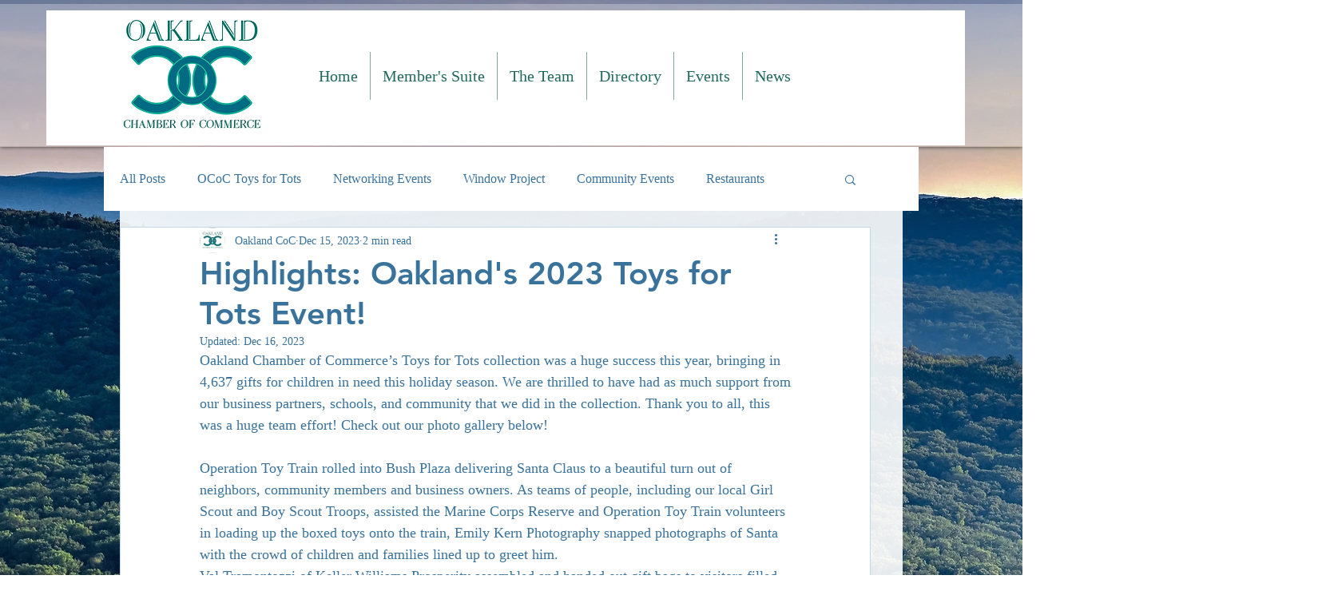

--- FILE ---
content_type: text/css; charset=utf-8
request_url: https://www.oaklandcofc.org/_serverless/pro-gallery-css-v4-server/layoutCss?ver=2&id=30iyc67314-not-scoped&items=3853_5504_8256%7C3907_5203_7804%7C3630_5504_8256%7C3761_8256_5504%7C3798_7256_4837%7C3454_7944_5296%7C3609_8256_5504%7C3570_2154_1206%7C3724_2160_1210%7C3594_2158_1206%7C3805_5504_8256%7C3557_7434_4956%7C3732_8256_5504%7C3601_7930_5287%7C3687_8256_5504%7C3763_5504_8256%7C3581_8256_5504%7C3679_2156_1208%7C3513_8113_5409%7C3573_7500_5000&container=2648_740_5641.390625_720&options=gallerySizeType:px%7CenableInfiniteScroll:true%7CtitlePlacement:SHOW_ON_HOVER%7CimageMargin:5%7CisVertical:false%7CgridStyle:0%7CgalleryLayout:1%7CnumberOfImagesPerRow:0%7CgallerySizePx:300%7CcubeType:fill%7CgalleryThumbnailsAlignment:none
body_size: -105
content:
#pro-gallery-30iyc67314-not-scoped [data-hook="item-container"][data-idx="0"].gallery-item-container{opacity: 1 !important;display: block !important;transition: opacity .2s ease !important;top: 0px !important;left: 0px !important;right: auto !important;height: 364px !important;width: 243px !important;} #pro-gallery-30iyc67314-not-scoped [data-hook="item-container"][data-idx="0"] .gallery-item-common-info-outer{height: 100% !important;} #pro-gallery-30iyc67314-not-scoped [data-hook="item-container"][data-idx="0"] .gallery-item-common-info{height: 100% !important;width: 100% !important;} #pro-gallery-30iyc67314-not-scoped [data-hook="item-container"][data-idx="0"] .gallery-item-wrapper{width: 243px !important;height: 364px !important;margin: 0 !important;} #pro-gallery-30iyc67314-not-scoped [data-hook="item-container"][data-idx="0"] .gallery-item-content{width: 243px !important;height: 364px !important;margin: 0px 0px !important;opacity: 1 !important;} #pro-gallery-30iyc67314-not-scoped [data-hook="item-container"][data-idx="0"] .gallery-item-hover{width: 243px !important;height: 364px !important;opacity: 1 !important;} #pro-gallery-30iyc67314-not-scoped [data-hook="item-container"][data-idx="0"] .item-hover-flex-container{width: 243px !important;height: 364px !important;margin: 0px 0px !important;opacity: 1 !important;} #pro-gallery-30iyc67314-not-scoped [data-hook="item-container"][data-idx="0"] .gallery-item-wrapper img{width: 100% !important;height: 100% !important;opacity: 1 !important;} #pro-gallery-30iyc67314-not-scoped [data-hook="item-container"][data-idx="1"].gallery-item-container{opacity: 1 !important;display: block !important;transition: opacity .2s ease !important;top: 0px !important;left: 248px !important;right: auto !important;height: 364px !important;width: 243px !important;} #pro-gallery-30iyc67314-not-scoped [data-hook="item-container"][data-idx="1"] .gallery-item-common-info-outer{height: 100% !important;} #pro-gallery-30iyc67314-not-scoped [data-hook="item-container"][data-idx="1"] .gallery-item-common-info{height: 100% !important;width: 100% !important;} #pro-gallery-30iyc67314-not-scoped [data-hook="item-container"][data-idx="1"] .gallery-item-wrapper{width: 243px !important;height: 364px !important;margin: 0 !important;} #pro-gallery-30iyc67314-not-scoped [data-hook="item-container"][data-idx="1"] .gallery-item-content{width: 243px !important;height: 364px !important;margin: 0px 0px !important;opacity: 1 !important;} #pro-gallery-30iyc67314-not-scoped [data-hook="item-container"][data-idx="1"] .gallery-item-hover{width: 243px !important;height: 364px !important;opacity: 1 !important;} #pro-gallery-30iyc67314-not-scoped [data-hook="item-container"][data-idx="1"] .item-hover-flex-container{width: 243px !important;height: 364px !important;margin: 0px 0px !important;opacity: 1 !important;} #pro-gallery-30iyc67314-not-scoped [data-hook="item-container"][data-idx="1"] .gallery-item-wrapper img{width: 100% !important;height: 100% !important;opacity: 1 !important;} #pro-gallery-30iyc67314-not-scoped [data-hook="item-container"][data-idx="2"].gallery-item-container{opacity: 1 !important;display: block !important;transition: opacity .2s ease !important;top: 0px !important;left: 496px !important;right: auto !important;height: 364px !important;width: 244px !important;} #pro-gallery-30iyc67314-not-scoped [data-hook="item-container"][data-idx="2"] .gallery-item-common-info-outer{height: 100% !important;} #pro-gallery-30iyc67314-not-scoped [data-hook="item-container"][data-idx="2"] .gallery-item-common-info{height: 100% !important;width: 100% !important;} #pro-gallery-30iyc67314-not-scoped [data-hook="item-container"][data-idx="2"] .gallery-item-wrapper{width: 244px !important;height: 364px !important;margin: 0 !important;} #pro-gallery-30iyc67314-not-scoped [data-hook="item-container"][data-idx="2"] .gallery-item-content{width: 244px !important;height: 364px !important;margin: 0px 0px !important;opacity: 1 !important;} #pro-gallery-30iyc67314-not-scoped [data-hook="item-container"][data-idx="2"] .gallery-item-hover{width: 244px !important;height: 364px !important;opacity: 1 !important;} #pro-gallery-30iyc67314-not-scoped [data-hook="item-container"][data-idx="2"] .item-hover-flex-container{width: 244px !important;height: 364px !important;margin: 0px 0px !important;opacity: 1 !important;} #pro-gallery-30iyc67314-not-scoped [data-hook="item-container"][data-idx="2"] .gallery-item-wrapper img{width: 100% !important;height: 100% !important;opacity: 1 !important;} #pro-gallery-30iyc67314-not-scoped [data-hook="item-container"][data-idx="3"]{display: none !important;} #pro-gallery-30iyc67314-not-scoped [data-hook="item-container"][data-idx="4"]{display: none !important;} #pro-gallery-30iyc67314-not-scoped [data-hook="item-container"][data-idx="5"]{display: none !important;} #pro-gallery-30iyc67314-not-scoped [data-hook="item-container"][data-idx="6"]{display: none !important;} #pro-gallery-30iyc67314-not-scoped [data-hook="item-container"][data-idx="7"]{display: none !important;} #pro-gallery-30iyc67314-not-scoped [data-hook="item-container"][data-idx="8"]{display: none !important;} #pro-gallery-30iyc67314-not-scoped [data-hook="item-container"][data-idx="9"]{display: none !important;} #pro-gallery-30iyc67314-not-scoped [data-hook="item-container"][data-idx="10"]{display: none !important;} #pro-gallery-30iyc67314-not-scoped [data-hook="item-container"][data-idx="11"]{display: none !important;} #pro-gallery-30iyc67314-not-scoped [data-hook="item-container"][data-idx="12"]{display: none !important;} #pro-gallery-30iyc67314-not-scoped [data-hook="item-container"][data-idx="13"]{display: none !important;} #pro-gallery-30iyc67314-not-scoped [data-hook="item-container"][data-idx="14"]{display: none !important;} #pro-gallery-30iyc67314-not-scoped [data-hook="item-container"][data-idx="15"]{display: none !important;} #pro-gallery-30iyc67314-not-scoped [data-hook="item-container"][data-idx="16"]{display: none !important;} #pro-gallery-30iyc67314-not-scoped [data-hook="item-container"][data-idx="17"]{display: none !important;} #pro-gallery-30iyc67314-not-scoped [data-hook="item-container"][data-idx="18"]{display: none !important;} #pro-gallery-30iyc67314-not-scoped [data-hook="item-container"][data-idx="19"]{display: none !important;} #pro-gallery-30iyc67314-not-scoped .pro-gallery-prerender{height:2755.196734488368px !important;}#pro-gallery-30iyc67314-not-scoped {height:2755.196734488368px !important; width:740px !important;}#pro-gallery-30iyc67314-not-scoped .pro-gallery-margin-container {height:2755.196734488368px !important;}#pro-gallery-30iyc67314-not-scoped .pro-gallery {height:2755.196734488368px !important; width:740px !important;}#pro-gallery-30iyc67314-not-scoped .pro-gallery-parent-container {height:2755.196734488368px !important; width:745px !important;}